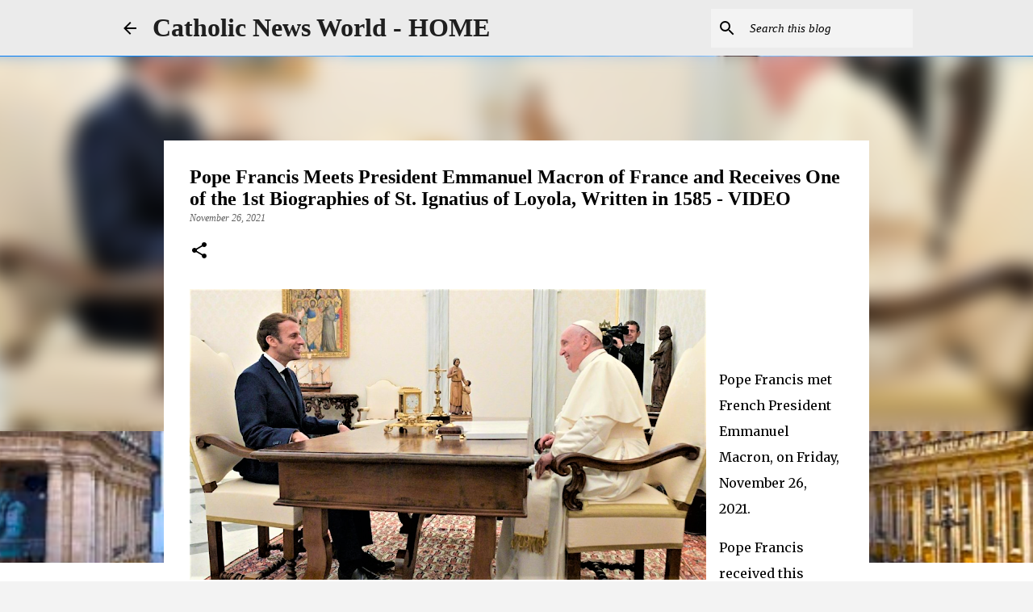

--- FILE ---
content_type: text/html; charset=utf-8
request_url: https://www.google.com/recaptcha/api2/aframe
body_size: 267
content:
<!DOCTYPE HTML><html><head><meta http-equiv="content-type" content="text/html; charset=UTF-8"></head><body><script nonce="rcH8AIu5-uD9XdMmIkdYqg">/** Anti-fraud and anti-abuse applications only. See google.com/recaptcha */ try{var clients={'sodar':'https://pagead2.googlesyndication.com/pagead/sodar?'};window.addEventListener("message",function(a){try{if(a.source===window.parent){var b=JSON.parse(a.data);var c=clients[b['id']];if(c){var d=document.createElement('img');d.src=c+b['params']+'&rc='+(localStorage.getItem("rc::a")?sessionStorage.getItem("rc::b"):"");window.document.body.appendChild(d);sessionStorage.setItem("rc::e",parseInt(sessionStorage.getItem("rc::e")||0)+1);localStorage.setItem("rc::h",'1768954660226');}}}catch(b){}});window.parent.postMessage("_grecaptcha_ready", "*");}catch(b){}</script></body></html>